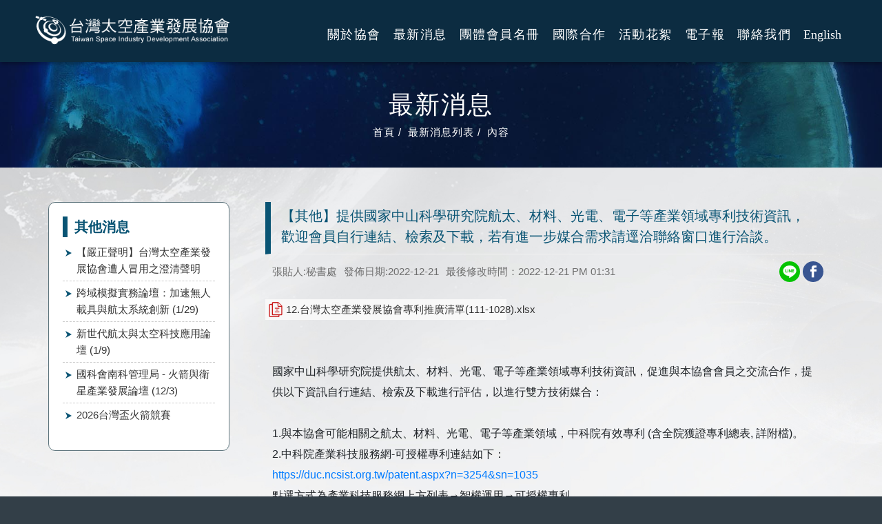

--- FILE ---
content_type: text/html; charset=UTF-8
request_url: http://tsida.tw/news_detail_103.html
body_size: 3559
content:
<!DOCTYPE html>
<html lang="zh">
<head>
<meta charset="utf-8">
<meta name="viewport" content="width=device-width, initial-scale=1.0">
<title>台灣太空產業發展協會</title>
<link rel="shortcut icon" type="image/x-icon" href="images/favicon.ico">

<link href="css/style.css?1769122578" rel='stylesheet' type='text/css' />
<link href="css/bootstrap.min.css" rel='stylesheet' type='text/css' />

</head>

<body>
<div class="wrapper">
  <!-- HEADER -->
  <header>
    <nav>
      <a href="index.html" class="logo"><img src="images/logo.png" style="
    height: 45px;
    margin-right: 10px;
    display: block;
"></a>
      <span id="nav-btn"><b></b><b></b><b></b></span>
   <ul class="menubox" style="
    font-size: 18px;
    font-weight: 500;
    margin-top: 30px;
">
        
	<!--     <div class="languages">
        <select><option value="" selected="selected">請選取語言</option>
          <option value="http://www.tsida.tw/en/" >英文</option>
           <option value="http://www.tsida.tw/" >繁體</option>
        </select>
        </div>-->
        
<li style="padding: 0px 8px;letter-spacing: 1.5px;"><a href="introduction.html">關於協會</a></li>
<li style="padding: 0px 8px;letter-spacing: 1.5px;"><a href="news.html">最新消息</a></li>
      <!--  <li><a href="workplan.html">工作計畫</a></li>
        <li><a href="record.html">理監事及會議紀錄</a></li>-->
<li style="padding: 0px 8px;letter-spacing: 1.5px;"><a href="introduction_roster.html?type=list">團體會員名冊</a></li>
<li style="padding: 0px 8px;letter-spacing: 1.5px;"><a href="global_cooperation.html?type=list">國際合作</a></li>
<li style="padding: 0px 8px;letter-spacing: 1.5px;"><a href="album.html">活動花絮</a></li>
<li style="padding: 0px 8px;letter-spacing: 1.5px;"><a href="newsletter.html">電子報</a></li>
<li style="padding: 0px 8px;letter-spacing: 1.5px;"><a href="contact_us.html">聯絡我們</a></li>
<li style="padding: 0px 8px;"><a href="http://www.tsida.tw/en/">English</a></li>
	    <div class="clean"></div>
	  </ul>
    </nav>
  </header>  <!-- HEADER -->
  
  <!-- 標題 -->
  <div class="breadcrumb-area bg-titlebg3" style="
    background-image: url(../images/titlebg_news_1920x315-2.jpg);">
    <div class="container">
      <div class="cr-breadcrumb">
        <h2>最新消息</h2>
        <ul>
          <li><a href="index.html">首頁</a></li>
          <li><a href="news.html">最新消息列表</a></li>
           <li>內容</li>
        </ul>
      </div>
    </div>
  </div>
  <!-- 標題 -->
  
  <!-- 最新消息 -->
  <div class="main">
	<div class="container">
      <div class="row2">
        <div class="news-box">
          <div class="news-detail">
            <div class="nl-title">【其他】提供國家中山科學研究院航太、材料、光電、電子等產業領域專利技術資訊，歡迎會員自行連結、檢索及下載，若有進一步媒合需求請逕洽聯絡窗口進行洽談。</div>
            <div class="sharebox">
              <div class="news-date">張貼人:秘書處</div>
              <div class="news-date">發佈日期:2022-12-21</div>
               <div class="news-date"> 最後修改時間：2022-12-21 PM 01:31 </div>
                 <a class="Lineshare" href="javascript: void(window.open('https://lineit.line.me/share/ui?url=' .concat(encodeURIComponent(location.href)) ));" title="分享給 LINE 好友"></a>

              <a class="Fbshare" href="javascript:desc='';via='';if(document.referrer)via=document.referrer;if(typeof(_ref)!='undefined')via=_ref;if(window.getSelection)desc=window.getSelection();if(document.getSelection)desc=document.getSelection();if(document.selection)desc=document.selection.createRange().text;void(open('http://www.facebook.com/share.php?u='+encodeURIComponent(location.href)));" title="Facebook"></a>
              
            
             
            
                                <div class="filebox" >
                                                <a href="/download/index?a=news&id=24"   class="f-type1" style="
    background-color: #f8f8f8;
    display: flex;
    width: 350px;
    border-radius: 0;
    ">12.台灣太空產業發展協會專利推廣清單(111-1028).xlsx</a>
                                        </div>
                                
              </div>
              
            <div class="detail-box pt-5">

<p><span style="font-size:16px;">國家中山科學研究院提供航太、材料、光電、電子等產業領域專利技術資訊，促進與本協會會員之交流合作，提供以下資訊自行連結、檢索及下載進行評估，以進行雙方技術媒合：<br />
&nbsp;<br />
1.與本協會可能相關之航太、材料、光電、電子等產業領域，中科院有效專利 (含全院獲證專利總表, 詳附檔)。<br />
2.中科院產業科技服務網-可授權專利連結如下：<br />
<a href="https://duc.ncsist.org.tw/patent.aspx?n=3254&amp;sn=1035">https://duc.ncsist.org.tw/patent.aspx?n=3254&amp;sn=1035</a><br />
點選方式為產業科技服務網上方列表&rarr;智權運用&rarr;可授權專利</span></p>

<p><span style="font-size:16px;">若有需求請逕洽聯絡窗口安排媒合洽談：<br />
&nbsp;<br />
中科院/軍通中心<br />
聯絡窗口：產合組/黃昌霖 &nbsp;先生<br />
聯絡電話：03-4712201 ext 329614 / 0912-881105<br />
Email：<a href="/cdn-cgi/l/email-protection" class="__cf_email__" data-cfemail="c3a0afab83ada0b0aab0b7edacb1a4edb7b4">[email&#160;protected]</a></span><br />
&nbsp;</p>
		             </div>
             
             
             
             
             
             
             
             
             
             
             
             
             
             
             
             
             
             
             

          </div>
            <div class="page">
              <a href="javascript:history.back()" class="previous">回上一頁</a>
            </div>
          </div>
        </div>
        <div class="other-news">
          
          <ul>
            <span>其他消息</span>
                                <li><a href="news_detail_315.html">【嚴正聲明】台灣太空產業發展協會遭人冒用之澄清聲明</a></li>
                                    <li><a href="news_detail_314.html">跨域模擬實務論壇：加速無人載具與航太系統創新 (1/29)</a></li>
                                    <li><a href="news_detail_313.html">新世代航太與太空科技應用論壇 (1/9)</a></li>
                                    <li><a href="news_detail_312.html">國科會南科管理局 - 火箭與衛星產業發展論壇 (12/3)</a></li>
                                    <li><a href="news_detail_311.html">2026台灣盃火箭競賽</a></li>
                  
           
          </ul>
        </div>
        <div class="clean"></div>
      </div>

    </div>
  </div>
  <!-- 公司介紹 -->

<!-- Footer Area -->
  <footer>
    © 2024 台灣太空產業發展協會  All Rights Reserved.
   <a href="contact_us.html" style="color:#7ad3ff;">聯絡我們</a></span>
    <div class="company-info">
      <span><i class="add"></i>地址：30078 新竹市科學園區展業一路9號8樓</span>
    <!-- <span><i class="tel"></i>電話：(03)578-4208#7961</span>-->
 <span> 聯絡人：劉小姐  </span>
     <span><i class="mail"></i>E-MAIL：<a href="/cdn-cgi/l/email-protection#bad9d5d4cedbd9cefacec9d3dedb94cecd"><span class="__cf_email__" data-cfemail="284b47465c494b5c685c5b414c49065c5f">[email&#160;protected]</span></a></span>
     
    </div>
  </footer></div>

<script data-cfasync="false" src="/cdn-cgi/scripts/5c5dd728/cloudflare-static/email-decode.min.js"></script><script src="js/jquery-1.11.1.min.js"></script>
<script>
$(function(){
	$("nav>#nav-btn").click(function() {
		$("nav>ul").slideToggle();
		return false;
	});
})
</script>
<script defer src="https://static.cloudflareinsights.com/beacon.min.js/vcd15cbe7772f49c399c6a5babf22c1241717689176015" integrity="sha512-ZpsOmlRQV6y907TI0dKBHq9Md29nnaEIPlkf84rnaERnq6zvWvPUqr2ft8M1aS28oN72PdrCzSjY4U6VaAw1EQ==" data-cf-beacon='{"version":"2024.11.0","token":"c59f33dd81434b6ba48d421c4ec4a971","r":1,"server_timing":{"name":{"cfCacheStatus":true,"cfEdge":true,"cfExtPri":true,"cfL4":true,"cfOrigin":true,"cfSpeedBrain":true},"location_startswith":null}}' crossorigin="anonymous"></script>
</body>
</html>

--- FILE ---
content_type: text/css
request_url: http://tsida.tw/css/style.css?1769122578
body_size: 6814
content:
html, body{
	font-family: "微軟正黑體", Arial;
	margin: 0px;
	padding: 0px;
	height: 100%;
	width: 100%;
	font-size: 15px;
}
body.noScroll {
	overflow: hidden;
}
ul {
	margin: 0px;
	padding: 0px;
	list-style-type: none;
}
h2 span {
	display: block;
	background-color: #20bec9;
	height: 2px;
	width: 200px;
	margin-right: auto;
	margin-left: auto;
	margin-top: 10px;
}
.clean { clear: both; line-height: 0;font-size: 0; margin:0; padding:0;}

/*************************
*
*   header & MENU
*
*************************/
/*webkit瀏覽器專用*/
header nav .languages ::-webkit-input-placeholder { color:#a1d2a7; }
/*Firefox 4-18瀏覽器專用*/
header nav .languages input::-moz-placeholder { color:#a1d2a7; }
/*Firefox 19+瀏覽器專用*/
header nav .languages input::-moz-placeholder{color:#a1d2a7;}
/*IE10瀏覽器專用*/
header nav .languages:-ms-input-placeholder{color:#a1d2a7;}
@media (min-width: 971px) {
header {
	background-color: #0c2c41;
	border: none;
	height: 90px;
	box-shadow: 1px 3px 5px rgba(0,0,0,.3);
	position: fixed;
	line-height: 50px;
	z-index: 9999;
	width: 100%;
	left: 0px;
	top: 0px;
}
header nav {
	margin-right: auto;
	margin-left: auto;
	position: relative;
	max-width: 1200px;
	height: 90px;
	display: block;
}
header nav .logo {
	display: inline-block;
	position: absolute;
	left: 10px;
	top: 22px;
}
header nav .logo img {
	height: 45px;
	margin-right: 10px;
	display: block;
}
header nav .languages {
	position: absolute;
	top: 8px;
	right: 18px;
	font-size: 13px;
	margin: 0px;
	padding: 0px;
	line-height: 30px;
	display: block;
}
header nav .languages select {
	box-sizing: border-box;
	padding-right: 5px;
	padding-left: 5px;
	color: ;
	background-color: #fff;
	border: 1px solid ;
	line-height: 30px;
	height: 28px;
	vertical-align: middle;
}
header nav .languages form {
	display: inline-block;
}
header nav .languages input[type="text"] {
	line-height: 30px;
	height: 28px;
	background-color: #fff;
	border: 1px solid #20bec9;
	display: inline-block;
	padding-right: 30px;
	padding-left: 5px;
	vertical-align: middle;
}
header nav .languages input[type="submit"] {
	height: 24px;
	width: 24px;
	background-color: #fff;
	display: inline-block;
	background-image: url(../images/search.png);
	background-repeat: no-repeat;
	background-position: center center;
	margin-left: -32px;
	text-indent: -9999px;
	border: none;
	vertical-align: middle;
	outline: none;
}

header nav > .menubox {
	display: inline-block !important;
	float: right;
	line-height: 40px;
	margin-right: 10px;
	font-size: 16px;
	margin-bottom: 0px;
	font-family: "微軟正黑體", "Arial Black";
	font-weight: bold;
	margin-top: 45px;
}
header nav > ul  > li {
	display: inline-block;
	margin-right: 1px;
	margin-left: 1px;
	position: relative;
	transition: all 0.2s ease-in;
	padding-right: 80px;
	padding-left: 8px;
	height: 40px;
	float: left;
}
header nav > ul > li > a {
	display: inline-block;
	color: #fff;
	line-height: 40px;
	transition: all 0.2s ease-in;
	float: left;
	text-decoration: none;
	
}
header nav > ul > li > a:hover {
	transition: all 0.2s ease-in;
	color: #2c96c4;
	text-decoration: none;
}
#nav-btn{
	display: none;
}
}
@media (max-width: 970px) {
header {
	background-color: #0c2c41;
	border: none;
	height: 60px;
	box-shadow: 1px 3px 5px rgba(0,0,0,.3);
	position: fixed;
	line-height: 50px;
	z-index: 9999;
	width: 100%;
	left: 0px;
	top: 0px;
}
header nav {
	margin-right: auto;
	margin-left: auto;
	position: relative;
	max-width: 1200px;
	height: 60px;
	display: block;
}
header nav .logo {
	display: block;
	position: absolute;
	left: 10px;
	top: 10px;
	font-size: 18px;
	color: #333;
	text-decoration: none;
	font-weight: 400;
}
header nav .logo img {
	display: block;
	height: 50px;
	margin-right: 5px;
}
header nav .languages {
	display: block;
	text-align: center;
	position: absolute;
	left: 0px;
	width: 100%;
	top: 290px;
	padding-right: 10px;
	padding-left: 10px;
}
header nav .languages select {
	line-height: 36px;
	height: 34px;
	margin-top: 3px;
	width: 100%;
	box-sizing: border-box;
	padding-right: 10px;
	padding-left: 10px;
	color: #FFF;
	border-top-style: none;
	border-right-style: none;
	border-bottom-style: solid;
	border-left-style: none;
	background-color: rgba(255,255,255,.2);
	border-bottom-width: 1px;
	border-bottom-color: #FFF;
}
header nav .languages form {
	display: block;
	position: relative;
	height: 36px;
	margin-top: 5px;
}
header nav .languages input[type="text"] {
	line-height: 36px;
	width: 100%;
	height: 34px;
	background-color: #fff;
	border: 1px solid #20bec9;
	display: inline-block;
	padding-right: 30px;
	padding-left: 12px;
	vertical-align: middle;
	left: 0px;
	top: 0px;
	position: absolute;
}

header nav .languages input[type="submit"] {
	height: 26px;
	width: 26px;
	background-color: #fff;
	display: inline-block;
	background-image: url(../images/search.png);
	background-repeat: no-repeat;
	background-position: center center;
	margin-left: -36px;
	text-indent: -9999px;
	border: none;
	vertical-align: middle;
	outline: none;
	position: absolute;
	top: 4px;
	right: 5px;
}
header nav > .menubox {
	line-height: 50px;
    margin-right: 20px;
    font-size: 16px;
    position: absolute;
    left: 0px;
    top: 60px;
    width: 100%;
    padding-right: 10px;
    padding-left: 10px;
    box-sizing: border-box;
    padding-bottom: 35px;
}
header nav > ul  > li {
	border-bottom: solid 1px rgba(255,255,255,.3);
	position: relative;
	text-align: center;
	line-height: 2.5em;
}
header nav > ul > li > a {
	display: block;
	color: #fff;
	line-height: 45px;
	transition: all 0.2s ease-in;
	text-decoration: none;
}
header nav > ul > li > a:hover {
	transition: all 0.2s ease-in;
	color: #FF6;
	text-decoration: none;
}
header nav > ul {
	display: none;
	background-color: rgb(9, 84, 116);
}
header nav #nav-btn {
	background-color: #FFF;
	display: block;
	height: 34px;
	width: 36px;
	position: absolute;
	top: 13px;
	right: 15px;
	border-radius: 3px;
	border: 1px solid #095474;
	padding-top: 3px;
	padding-right: 5px;
	padding-bottom: 3px;
	padding-left: 5px;
}
header nav #nav-btn b {
	background-color: #095474;
	display: block;
	height: 2px;
	width: 100%;
	margin-top: 5px;
	margin-bottom: 5px;
}
}
/*************************
*
*   頁碼
*
*************************/
@media only screen and (min-width: 768px) {
.page {
	position: relative;
	text-align: center;
	margin-top: 30px;
	line-height: 28px;
	font-size: 0px;
}
.page a {
	font-size: 15px;
	display: inline-block;
	color: #8aa1ac;
	height: 30px !important;
	width: 30px !important;
	border: 1px solid #8aa1ac;
	margin-right: 2px;
	margin-left: 2px;
}
.page a.selected {
    background-color: #095474;
    color: #FFF;
    text-decoration: none;
}
.page a.selected:hover {
    background-color: #095474;
    color: #FFF;
    text-decoration: none;
}
.page a.previous,.page a.next {
	display: inline-table;
    color: #14517a;
    height: 30px;
    border: 1px solid #567b94;
    padding-right: 10px;
    padding-left: 10px;
    white-space: nowrap;
    width: auto;
}
.page a:hover,.page a.previous:hover,.page a.next:hover {
	color: #2b5b7a;
    background-color: #dce6f0;
    text-decoration: none;
}
}
@media only screen and (max-width: 767px) {
.page {
	position: relative;
	text-align: center;
	margin-top: 20px;
	line-height: 22px;
	font-size: 0px;
	padding-right: 0px;
	padding-left: 0px;
}
.page a {
	font-size: 12px;
	display: inline-block;
	color: #8aa1ac;
	height: 24px;
	width: 24px;
	border: 1px solid #8aa1ac;
	margin-right: 2px;
	margin-left: 2px;
}
.page a.selected {
    background-color: #095474;
    color: #FFF;
    text-decoration: none;
}
.page a.selected:hover {
    background-color: #095474;
    color: #FFF;
    text-decoration: none;
}
.page a.previous,.page a.next {
	display: inline-block;
	color: #8aa1ac;
	height: 24px;
	border: 1px solid #8aa1ac;
	padding-right: 5px;
	padding-left: 5px;
	white-space: nowrap;
	width: auto;
}
.page a:hover,.page a.previous:hover,.page a.next:hover {
	color: #3b7243;
	background-color: #c9f2cf;
	text-decoration: none;
}
}
/*************************
*
*   分享
*
*************************/
.sharebox {
	text-align: right;
	line-height: 30px;
	margin-top: 10px;
}
.sharebox .news-date {
	display: inline-block;
    float: left;
    color: #6f6f6f;
    padding-left: 10px;
    padding-bottom: 10px;
}
.sharebox a {
	display: inline-block;
	height: 30px;
	width: 30px;
	background-color: #333;
	border-radius: 50%;
}
.sharebox .Lineshare {
	background-image: url(../images/Lineshare.png);
	background-repeat: no-repeat;
	background-position: center center;
	background-size: cover;
	background-color: #04c401;
}
.sharebox .Fbshare {
	background-image: url(../images/Fbshare.png);
	background-repeat: no-repeat;
	background-position: center center;
	background-size: cover;
	background-color: #385591;
}
.sharebox .Twittershare {
	background-image: url(../images/Twittershare.png);
	background-repeat: no-repeat;
	background-position: center center;
	background-size: cover;
	background-color: #41abe1;
}
/*************************
*
*   框架
*
*************************/
.wrapper {
	position: relative;
	background-color: #FFF;
}
@media only screen and (min-width: 768px) {
.main {
	padding-top: 50px;
	padding-bottom: 50px;
	background-color: #f8f8f8;  
	background-image: url(../images/BG09.jpg);
    background-repeat: no-repeat;
    background-size: cover;
    /* background-position: bottom; */
	
}
}
@media only screen and (max-width: 767px) {
.main {
	padding-top: 20px;
	padding-bottom: 20px;
	background-color: #f8f8f8;
}
}




/*************************
*
*   首頁關於我們
*
*************************/
@media only screen and (min-width: 768px) {
.index-about {
	line-height: 30px;
	background-color: #001327;
	padding-top: 40px;
	padding-right: 0;
	padding-bottom: 20px;
	padding-left: 0;
}
.index-about .about-title {
    margin-bottom: 30px;
}
}
@media only screen and (max-width: 767px) {
.index-about {
	line-height: 30px;
	background-color: #001327;
	padding-top: 40px;
	padding-right: 0;
	padding-bottom: 20px;
	padding-left: 0;
}
.index-about .about-title {
    margin-bottom: 10px;
}
}
.index-about .about-title h2 {
	margin-top: -8px;
	margin-bottom: 35px;
	letter-spacing: 2px;
	text-align: center;
	color: #ffffff;
}
.index-about .index-about-list > div {
	padding: 15px;
}
.index-about .index-about-list .index-about-box {
	box-sizing: border-box;
	background-color: #FFF;
	min-height: 150px;
	height: 100%;
	border: 1px solid #095474;
	border-radius: 10px;
	padding-top: 10px;
	padding-right: 20px;
	padding-bottom: 20px;
	padding-left: 20px;
}
.index-about .index-about-list .index-about-box span {
	border-bottom-width: 1px;
	border-bottom-style: solid;
	border-bottom-color: #095474;
	display: block;
	margin-bottom: 10px;
	padding-left: 5px;
	padding-bottom: 3px;
	font-family: Arial, Helvetica, sans-serif;
	font-weight: bold;
	color: #095474;
}
.index-about .index-about-list .index-about-box span a {
	color: #FFF;
	background-color: #095474;
	float: right;
	padding-right: 10px;
	padding-left: 10px;
	border-radius: 30px;
	line-height: 24px;
	margin-top: 3px;
	font-size: 13px;
}







/*************************
*
*   首頁最新消息
*
*************************/
@media only screen and (min-width: 768px) {
.index-news {
	line-height: 30px;
	background-color: #001327;
		background-image: url(../images/contact-bg.png);
	background-repeat:no-repeat;
	   background-size:contain;
	   background-position: bottom;
	padding-top: 10px;
	padding-right: 0;
	/*padding-bottom: 20px;*/
	padding-left: 0;
}
.index-news .news-title {
    margin-bottom: 30px;
}
}
@media only screen and (max-width: 767px) {
.index-news {
	line-height: 30px;
	background-color: #001327;
	background-image: url(../images/contact-bg.png);
	background-repeat:no-repeat;
	   background-size:contain;
	   background-position: bottom;
	padding-top: 40px;
	padding-right: 0;
	padding-bottom: 20px;
	padding-left: 0;
}
.index-news .news-title {
    margin-bottom: 10px;
}
}
.index-news .news-title h2 {
	margin-top: -8px;
	margin-bottom: 10px;
	letter-spacing: 2px;
	text-align: center;
	color: #ffffff;
}
.index-news .index-news-list > div {
	padding: 15px;
}
.index-news .index-news-list .index-news-box {
	box-sizing: border-box;
    /* background-color: #fff; */
    /* min-height: 150px; */
    height: 100%;
    /* border: 1px solid #095474; */
    border-radius: 10px;
    /* padding-top: 0px; */
    padding-right: 20px;
    /* padding-bottom: 20px; */
    color: white;
    /* padding-left: 20px; */
    font-size: 16px;
}
.index-news .index-news-list .index-news-box span {
	border-bottom-width: 1px;
    border-bottom-style: solid;
    border-bottom-color: #8ad3f1;
    display: block;
    margin-bottom: 10px;
    padding-left: 5px;
    font-size: 16px;
    padding-bottom: 3px;
    font-family: Arial, Helvetica, sans-serif;
    /* font-weight: bold; */
    color: #77f0f9;
}
.index-news .index-news-list .index-news-box span a {
	color: #FFF;
	background-color: #095474;
	float: right;
	padding-right: 10px;
	padding-left: 10px;
	border-radius: 30px;
	line-height: 24px;
	margin-top: 3px;
	font-size: 13px;
}
/*************************
*
*   首頁與我聯絡
*
*************************/
@media(min-width:768px){
.index-contactbg {
	background-image: url(../images/contact-bg.png);
	background-repeat: no-repeat;
	background-position: center top;
	background-size: cover;
	display: block;
	height: 230px;
	background-color: #f8f8f8;
	margin-top: -100px;
}
.index-contact {
	background:#e2e4e7;
	padding-top: 0px;
	padding-right: 0;
	padding-bottom: 50px;
	padding-left: 0;
}
.index-contact-grids {
	max-width: 800px;
	margin-top: 4em;
	margin-right: auto;
	margin-bottom: 1em;
	margin-left: auto;
}
.index-contact-box {
	text-align: center;
	display: block;
}
.index-contact-box input[type="submit"] {
	background:#095474;
	border:none;
	outline:none;
	padding:0.8em 3em;
	display:inline-block;
	color:#FFF;
	text-transform:uppercase;	
	margin-top:2em;
	transition:0.5s all;
	-webkit-transition:0.5s all;
	-moz-transition:0.5s all;
	-o-transition:0.5s all;
	-ms-transition:0.5s all;
	font-weight:700;
	cursor:pointer;
}
.index-contact-box input[type="submit"]:hover {
	background:#58c868;
}
.index-text-box {
	width:48%;
	float:left;
	margin-right:3%;
	margin-bottom:1.5em;
}
}
@media(max-width:767px){
.index-contactbg {
	background-image: url(../images/contact-bg.png);
	background-repeat: no-repeat;
	background-position: center top;
	background-size: cover;
	display: block;
	height: 100px;
	background-color: #f8f8f8;
}
.index-contact{
	background:#e2e4e7;
	padding-top: 0px;
	padding-right: 0;
	padding-bottom: 50px;
	padding-left: 0;
}
.index-contact-grids{
	margin-top: 2em;
	margin-right: auto;
	margin-bottom: 1em;
	margin-left: auto;
	width: 90%;
}
.index-contact-box {
	padding: 0px;
	text-align: center;
}
.index-contact-box input[type="submit"] {
	background:#095474;
	border:none;
	outline:none;
	padding:0.8em 3em;
	display:inline-block;
	color:#FFF;
	text-transform:uppercase;	
	margin-top:2em;
	transition:0.5s all;
	-webkit-transition:0.5s all;
	-moz-transition:0.5s all;
	-o-transition:0.5s all;
	-ms-transition:0.5s all;
	font-weight:700;
	cursor:pointer;
}
.index-contact-box input[type="submit"]:hover {
	background:#58c868;
}
.index-text-box {
	width:100%;
	margin-bottom:1.5em;
}
}
.index-contact div.head-section h2{
	color:#333f48;
}
.index-text-box input[type="text"],.index-subject-box textarea{
	width: 100%;
	padding: 0.5em;
	outline: none;
	font-size: 0.875em;
	transition: 0.5s ease;
	-webkit-transition: 0.5s ease;
	-moz-transition: 0.5s ease;
	-o-transition: 0.5s ease;
	-ms-transition: 0.5s ease;
	color: #94989B;
	font-size: 1em;
	background-color: #FFFFFF;
	border-bottom-width: 2px;
	border-top-style: none;
	border-right-style: none;
	border-bottom-style: solid;
	border-left-style: none;
	border-bottom-color: #999999;
}
.index-text-box input[type="text"]:hover,.index-subject-box textarea:hover,.index-text-box input[type="text"]:focus,.index-subject-box textarea:focus{
	border-color:#095474;
}
.index-subject-box textarea{
	resize:none;
	min-height:120px;
}
.index-text-box:nth-child(2),.index-text-box:nth-child(4){
	margin-right:0;
}
.index-contact-right input[type="submit"]:hover{
	background:#095474;
}
/*************************
*
*   內頁廣告
*
*************************/
@media only screen and (min-width: 768px) {
.ad-pic {
}
.ad-pic .for-pc {
	display: block;
}
.ad-pic .for-mobile {
	display: none;
}
}
@media only screen and (max-width: 767px) {
.ad-pic {
	margin-bottom: 10px;
}
.ad-pic .for-pc {
	display: none;
}
.ad-pic .for-mobile {
	display: block;
}
}
.ad-pic img {
	display: block;
	width: 100%;
}
/*************************
*
*   公司介紹
*
*************************/
@media only screen and (min-width: 768px) {
.about-text {
	padding: 20px;
	height: 100%;
}
.about-text span {
	display: block;
	margin-bottom: 10px;
	color: #095474;
	font-size: 22px;
	font-weight: 300;
}
.about-text p {
	margin-bottom: 20px;
	color: white;
}
}
@media only screen and (max-width: 767px) {
.about-text {
	height: 100%;
	padding: 10px;
	font-size: 15px;
}
.about-text span {
	display: block;
	margin-bottom: 10px;
	color: #095474;
	font-size: 18px;
	font-weight: 300;
}
.about-text p {
	margin-bottom: 20px;
	color: white;
}
}
/*************************
*
*   內頁最新消息
*
*************************/
@media only screen and (min-width: 768px) {
.news-list {
	height: 100%;
	padding-top: 10px;
	padding-right: 30px;
	padding-bottom: 20px;
	padding-left: 30px;
}
}
@media only screen and (max-width: 767px) {
.news-list {
	background-color: #FFF;
	height: 100%;
	padding-top: 10px;
	padding-right: 10px;
	padding-bottom: 10px;
	padding-left: 10px;
}
}
.nl-title {
	border-bottom-width: 1px;
	border-bottom-style: solid;
	border-bottom-color: #f1f1f1;
	display: block;
	font-size: 20px;
	line-height: 30px;
	color: #095474;
	padding-bottom: 10px;
	padding-right: 10px;
	padding-left: 15px;
	border-left-width: 8px;
	border-left-style: solid;
	border-left-color: #095474;
	font-weight: 500;
	margin-bottom: 5px;
	padding-top: 5px;
}
.news-list ul {
}
.news-list ul li {
	line-height: 24px;
	border-bottom-width: 1px;
	border-bottom-style: dashed;
	border-bottom-color: #708491;
	padding: 8px;
	word-break: break-all;
}
.news-list ul li:hover {
	background-color: #ffffff99;
}
.news-list ul li a {
	color: #333;
	text-decoration: none;
	display: block;
	font-size: 15px;
}
.news-list ul li a span {
	margin-right: 15px;
	font-family: Arial, Helvetica, sans-serif;
    font-weight: bold;
    color: #095474;
}

.row2 {
	display: -ms-flexbox;
	display: block;
	-ms-flex-wrap: wrap;
	flex-wrap: wrap;
	margin-right: -15px;
	margin-left: -15px;
}
@media only screen and (min-width: 768px) {
.news-box {
	width: 75%;
	float: right;
	padding-right: 15px;
	padding-left: 15px;
}
.news-box .news-detail {
	height: 100%;
	padding-top: 0px;
	padding-right: 30px;
	padding-bottom: 20px;
	padding-left: 30px;
	line-height: 30px;
}
	.news-detail .filebox {
		display: block;
		margin-top: 15px;
		margin-bottom: 15px;
	}
	.news-detail .filebox span {
		display: block;
		font-size: 18px;
		font-weight: bold;
		margin-bottom: 10px;
		border-bottom-width: 1px;
		border-bottom-style: solid;
		border-bottom-color: #ececec;
	}
	.news-detail .filebox a {
		background-repeat: no-repeat;
		background-position: 0px center;
		background-size: auto 100%;
		padding-left: 30px;
		padding-right: 10px;
		color: #333333;
		text-decoration: none;
		white-space: nowrap;
		margin-top: 10px;
		display: inline-block;
		line-height: 30px;
	}
	.news-detail .filebox .f-type1 {
		background-image: url(../images/file1.png);
	}
	.news-detail .filebox .f-type2 {
		background-image: url(../images/file2.png);
	}
	.news-detail .filebox .f-type3 {
		background-image: url(../images/file3.png);
	}
.other-news {
	width: 25%;
	/*float: right;*/
	padding-right: 15px;
	padding-left: 15px;
}
.other-news ul {
	background-color: #FFF;
    padding: 20px;
    border: 1px solid #5e757d;
    border-radius: 10px;
}
.other-news ul span {
	display: block;
	font-size: 20px;
	line-height: 30px;
	color: #095474;
	margin-bottom: 5px;
	font-weight: bold;
	padding-right: 10px;
	padding-left: 10px;
	border-left-width: 7px;
	border-left-style: solid;
	border-left-color: #095474;
}
.other-news ul li {
	line-height: 24px;
	border-bottom-width: 1px;
	border-bottom-style: dashed;
	border-bottom-color: #CCC;
	background-image: url(../images/arrow.png);
	background-repeat: no-repeat;
	background-position: 3px 13px;
	padding-top: 5px;
	padding-right: 5px;
	padding-bottom: 5px;
	padding-left: 20px;
	min-height: 48px;
}
}
@media only screen and (max-width: 767px) {
.news-box {
	width: 100%;
	padding-right: 15px;
	padding-left: 15px;
	display: block;
}
.news-box .news-detail {
	height: 100%;
	padding-right: 0px;
	padding-bottom: 20px;
	padding-left: 0px;
	line-height: 24px;
	font-size: 15px;
}
.other-news {
	padding-right: 15px;
	padding-left: 15px;
	display: block;
}
.other-news ul {
	background-color: #FFF;
	padding: 10px;
	border: 1px solid #095474;
	border-radius: 10px;
}
.other-news ul span {
	display: block;
	font-size: 20px;
	line-height: 30px;
	color: #095474;
	margin-bottom: 5px;
	font-weight: bold;
	padding-right: 10px;
	padding-left: 10px;
	border-left-width: 7px;
	border-left-style: solid;
	border-left-color: #095474;
}
.other-news ul li {
	line-height: 24px;
	border-bottom-width: 1px;
	border-bottom-style: dashed;
	border-bottom-color: #CCC;
	background-image: url(../images/arrow.png);
	background-repeat: no-repeat;
	background-position: 3px 13px;
	padding-top: 5px;
	padding-right: 5px;
	padding-bottom: 5px;
	padding-left: 20px;
	font-size: 15px;
}
}
.news-box .news-detail img {
	display: block;
	max-width: 100%;
	margin-bottom: 20px;
}
.other-news ul li:nth-last-child(1) {
	border-bottom: none;
}
.other-news ul li a {
	color: #333;
	text-decoration: none;
	display: block;
}
.other-news ul li a:hover {
	color: #095474;
}
.news-detail .detail-box {
	line-height: 30px;
	padding: 10px;
}

/*************************
*
*   理監事及會議紀錄
*
*************************/
@media only screen and (min-width: 768px) {
.record-list {
	height: 100%;
	padding-top: 10px;
	padding-right: 30px;
	padding-bottom: 20px;
	padding-left: 30px;
}
}
@media only screen and (max-width: 767px) {
.record-list {
	background-color: #FFF;
	height: 100%;
	padding-top: 10px;
	padding-right: 10px;
	padding-bottom: 10px;
	padding-left: 10px;
}
}
.nl-title {
	border-bottom-width: 1px;
	border-bottom-style: solid;
	border-bottom-color: #f1f1f1;
	display: block;
	font-size: 20px;
	line-height: 30px;
	color: #095474;
	padding-bottom: 10px;
	padding-right: 10px;
	padding-left: 15px;
	border-left-width: 8px;
	border-left-style: solid;
	border-left-color: #095474;
	font-weight: 500;
	margin-bottom: 5px;
	padding-top: 5px;
}
.record-list ul {
}
.record-list ul li {
	line-height: 24px;
	border-bottom-width: 1px;
	border-bottom-style: dashed;
	border-bottom-color: #CCC;
	padding: 8px;
	word-break: break-all;
}
.record-list ul li:hover {
	background-color: #eff7f0;
}
.record-list ul li a {
	color: #333;
	text-decoration: none;
	display: block;
	font-size: 15px;
}
.record-list ul li a span {
	margin-right: 15px;
	font-family: Arial, Helvetica, sans-serif;
    font-weight: bold;
    color: #095474;
}

.row2 {
	display: -ms-flexbox;
	display: block;
	-ms-flex-wrap: wrap;
	flex-wrap: wrap;
	margin-right: -15px;
	margin-left: -15px;
}
@media only screen and (min-width: 768px) {
.record-box {
	width: 100%;
	float: right;
	padding-right: 15px;
	padding-left: 15px;
}
.record-box .record-detail {
	height: 100%;
	padding-top: 0px;
	padding-right: 30px;
	padding-bottom: 20px;
	padding-left: 30px;
	line-height: 30px;
}
.other-record {
	width: 25%;
	float: right;
	padding-right: 15px;
	padding-left: 15px;
}
.other-record ul {
	background-color: #FFF;
    padding: 20px;
    border: 1px solid #5e757d;
    border-radius: 10px;
}
.other-record ul span {
	display: block;
	font-size: 20px;
	line-height: 30px;
	color: #095474;
	margin-bottom: 5px;
	font-weight: bold;
	padding-right: 10px;
	padding-left: 10px;
	border-left-width: 7px;
	border-left-style: solid;
	border-left-color: #095474;
}
.other-record ul li {
	line-height: 24px;
	border-bottom-width: 1px;
	border-bottom-style: dashed;
	border-bottom-color: #CCC;
	background-image: url(../images/arrow.png);
	background-repeat: no-repeat;
	background-position: 3px 13px;
	padding-top: 5px;
	padding-right: 5px;
	padding-bottom: 5px;
	padding-left: 20px;
	min-height: 48px;
}
}
@media only screen and (max-width: 767px) {
.record-box {
	width: 100%;
	padding-right: 15px;
	padding-left: 15px;
	display: block;
}
.record-box .record-detail {
	height: 100%;
	padding-right: 0px;
	padding-bottom: 20px;
	padding-left: 0px;
	line-height: 24px;
	font-size: 15px;
}
.other-record {
	padding-right: 15px;
	padding-left: 15px;
	display: block;
}
.other-record ul {
	background-color: #FFF;
	padding: 10px;
	border: 1px solid #095474;
	border-radius: 10px;
}
.other-record ul span {
	display: block;
	font-size: 20px;
	line-height: 30px;
	color: #095474;
	margin-bottom: 5px;
	font-weight: bold;
	padding-right: 10px;
	padding-left: 10px;
	border-left-width: 7px;
	border-left-style: solid;
	border-left-color: #095474;
}
.other-record ul li {
	line-height: 24px;
	border-bottom-width: 1px;
	border-bottom-style: dashed;
	border-bottom-color: #CCC;
	background-image: url(../images/arrow.png);
	background-repeat: no-repeat;
	background-position: 3px 13px;
	padding-top: 5px;
	padding-right: 5px;
	padding-bottom: 5px;
	padding-left: 20px;
	font-size: 15px;
}
}
.record-box .record-detail img {
	display: block;
	max-width: 100%;
	margin-bottom: 20px;
}
.other-record ul li:nth-last-child(1) {
	border-bottom: none;
}
.other-record ul li a {
	color: #333;
	text-decoration: none;
	display: block;
}
.other-record ul li a:hover {
	color: #095474;
}
.record-detail .detail-box {
	line-height: 30px;
	padding: 10px;
}
/*************************
*
*   產品展示
*
*************************/
@media only screen and (min-width: 768px) {
.category {
}
.category span {
	display: block;
    font-size: 20px;
    line-height: 30px;
    color: #095474;
    margin-bottom: 5px;
    font-weight: bold;
    padding-right: 10px;
    padding-left: 10px;
    border-left-width: 7px;
    border-left-style: solid;
    border-left-color: #095474;
}
.category .categorybtn {
	display: none;
}
.category ul {
	padding-top: 10px;
	padding-right: 5px;
	padding-left: 5px;
	border-top-width: 1px;
	border-top-style: solid;
	border-top-color: #ececec;
	display: block;
}
.category ul li {
	padding-bottom: 5px;
}
.category ul li a {
	display: block;
	padding: 10px;
	color: #fff;
	background-color: #095474;
	text-decoration: none;
}
.category ul li.active a {
	display: block;
	padding: 10px;
	color: #095474;
	background-color: #fff;
	text-decoration: none;
	font-weight: bold;
	background-image: url(../images/category.png);
	background-repeat: no-repeat;
	background-position: right center;
}
.pl-title {
	border-bottom-width: 1px;
	border-bottom-style: solid;
	border-bottom-color: #f1f1f1;
	display: block;
	font-size: 20px;
	line-height: 30px;
	color: #333333;
	padding-bottom: 10px;
	padding-right: 10px;
	padding-left: 15px;
	border-left-width: 8px;
	border-left-style: solid;
	border-left-color: #095474;
	font-weight: 500;
	margin-bottom: 5px;
	padding-top: 5px;
}
.portfolio-list {
	border: 1px solid #095474;
	border-radius: 10px;
	padding: 20px;
	min-height: 400px;
	background-color: white;
}
.portfolio-list ul {
	padding: 10px;
}
.portfolio-detail {
	border: 1px solid #095474;
	border-radius: 10px;
	padding: 20px;
	min-height: 400px;
	    background-color: white;
}
}
@media only screen and (max-width: 767px) {
.category {
	display: block;
	position: relative;
	padding-right: 10px;
	padding-left: 10px;
	z-index: 500;
	padding-bottom: 20px;
}
.category span {
	display: block;
    font-size: 20px;
    line-height: 30px;
    color: #095474;
    margin-bottom: 10px;
    font-weight: bold;
    padding-right: 10px;
    padding-left: 10px;
    border-left-width: 7px;
    border-left-style: solid;
    border-left-color: #095474;
}
.category .categorybtn {
	display: block;
	height: 40px;
	width: 100%;
	background-image: url(../images/category-arrow.png);
	background-repeat: no-repeat;
	background-position: right center;
	border: 1px solid #095474;
	line-height: 40px;
	padding-right: 10px;
	padding-left: 10px;
	color: #095474;
	text-decoration: none;
	border-radius: 5px;
}
.category ul {
	padding-right: 15px;
	padding-left: 15px;
	font-size: 13px;
	position: absolute;
	left: 0px;
	top: 80px;
	display: none;
	width: 100%;
}
.category ul li {
	border-bottom-width: 1px;
	border-bottom-style: solid;
	border-bottom-color: #FFF;
}
.category ul li a {
	display: block;
	padding: 10px;
	color: #fff;
	background-color: #095474;
	text-decoration: none;
}
.pl-title {
	display: none;
}
.portfolio-list {
	border: 1px solid #095474;
	border-radius: 10px;
	padding-top: 20px;
	padding-right: 10px;
	padding-bottom: 20px;
	padding-left: 10px;
}
.portfolio-list ul {
	padding-right: 5px;
	padding-left: 5px;
}
.portfolio-detail {
	border: 1px solid #095474;
	border-radius: 10px;
	padding: 20px;
	min-height: 400px;
}
}
.pd-title {
	border-bottom-width: 1px;
	border-bottom-style: solid;
	border-bottom-color: #f1f1f1;
	display: block;
	font-size: 20px;
	line-height: 30px;
	color: #333333;
	padding-bottom: 10px;
	padding-right: 10px;
	padding-left: 15px;
	border-left-width: 8px;
	border-left-style: solid;
	border-left-color: #095474;
	font-weight: 500;
	margin-bottom: 15px;
	padding-top: 5px;
}
.portfolio-list ul li {
	margin-bottom: 10px;
}
.portfolio-list ul li a {
	line-height: 30px;
	color: #333;
	text-decoration: none;
	background-image: url(../images/arrow.png);
	background-repeat: no-repeat;
	padding-left: 35px;
	background-position: 12px 16px;
	display: block;
	background-color: #ffffff;
	border-radius: 5px;
	transition: all 0.2s ease-in;
	padding-right: 10px;
	padding-top: 5px;
	padding-bottom: 5px;
}
.portfolio-list ul li a:hover {
	color: #333;
	background-position: 17px 16px;
	
}
.portfolio-detail img {
	display: block;
	max-width: 100%;
	margin-bottom: 20px;
}
.portfolio-detail .filebox {
	display: block;
	margin-top: 15px;
    margin-bottom: 15px;
}
.portfolio-detail .filebox span {
	display: block;
	font-size: 18px;
	font-weight: bold;
	margin-bottom: 10px;
	border-bottom-width: 1px;
	border-bottom-style: solid;
	border-bottom-color: #ececec;
}
.portfolio-detail .filebox a {
	background-repeat: no-repeat;
	background-position: 0px center;
	background-size: auto 100%;
	padding-left: 30px;
	padding-right: 10px;
	color: #333333;
	text-decoration: none;
	white-space: nowrap;
	margin-top: 10px;
	display: inline-block;
	line-height: 30px;
}
.portfolio-detail .filebox .f-type1 {
	background-image: url(../images/file1.png);
}
.portfolio-detail .filebox .f-type2 {
	background-image: url(../images/file2.png);
}
.portfolio-detail .filebox .f-type3 {
	background-image: url(../images/file3.png);
}
/*************************
*
*   檔案下載
*
*************************/
.download-box {
	min-height: 400px;
}
.download-box table {
	border: 1px solid #a3adc1;
	line-height: 30px;
	margin-top:10px;
}
.download-box table tr:nth-child(odd) {
	background-color: #fff;
}
.download-box table tr:nth-child(even) {
	background-color: #f6f6f6;
}
.download-box table td {
	text-align: center;
}
.download-box table td:nth-child(2)  {
	    text-align: center;
}
.download-box table th {
	color: #FFF;
	background-color: #277080;
	text-align: center;
}
.download-box table th:nth-child(1) {
	width: 15%;
}
.download-box table th:nth-child(2) {
	width: 15%;
}
.download-box table th:nth-child(3) {
	width: 55%;
}
.download-box table th:nth-child(4) {
	width: 15%;
}
/*.download-box table th:nth-child(5) {
	width: 8%;
}
.download-box table th:nth-child(6) {
	width: 8%;
}*/
.download-box a {
	background-repeat: no-repeat;
	background-position: center center;
	display: block;
	
	width: auto;
	background-size: cover;
	margin-right: auto;
	margin-left: auto;
	color: #277080;
}
.download-box .zip {
	background-image: url(../images/zip.png);
}
.download-box .introduction {
	background-image: url(../images/introduction.png);
}
.download-box .description {
	background-image: url(../images/description.png);
}
.download-box .video {
	background-image: url(../images/video.png);
}
/*************************
*
*   常見問題
*
*************************/
@media only screen and (min-width: 768px) {
.qa-box {
	padding-right: 15px;
	padding-left: 15px;
	padding-top: 50px;
	padding-bottom: 50px;
}
.qa-box #qa-list {
	padding-right: 15px;
	padding-left: 15px;
}
.qa-box #qa-list li {
	border-bottom-width: 1px;
	border-bottom-style: dashed;
	border-bottom-color: #999;
	padding-top: 20px;
	padding-right: 10px;
	padding-bottom: 20px;
	padding-left: 10px;
}
}
@media only screen and (max-width: 768px) {
.qa-box {
	padding-top: 10px;
	padding-bottom: 20px;
}
.qa-box #qa-list li {
	border-bottom-width: 1px;
	border-bottom-style: dashed;
	border-bottom-color: #999;
	padding-top: 10px;
	padding-right: 10px;
	padding-bottom: 10px;
	padding-left: 10px;
}
}
.qa-box #qa-list li b {
	font-weight: bold;
	display: block;
	cursor: pointer;
	background-color: #cfe7d2;
	border-radius: 5px;
	transition: all 0.4s ease-in;
	color: #2a6633;
	background-image: url(../images/open.png);
	background-repeat: no-repeat;
	background-position: right center;
	padding-top: 15px;
	padding-right: 60px;
	padding-bottom: 15px;
	padding-left: 60px;
	line-height: 24px;
	position: relative;
	word-break: break-all;
}
.qa-box #qa-list li.active b {
	background-image: url(../images/close.png);
	color: #fff;
	background-color: #095474;
}
.qa-box #qa-list li b i {
	color: #2a6633;
	font-size: 18px;
	font-style: normal;
	font-weight: bold;
	vertical-align: middle;
	margin-right: 10px;
	line-height: 40px;
	text-align: center;
	display: inline-block;
	background-color: #FFF;
	height: 40px;
	width: 40px;
	border-radius: 50%;
	position: absolute;
	left: 10px;
	top: 7px;
}
.qa-box #qa-list li span {
	display: block;
	transition: all 0.2s ease-in;
	height: 0px;
	padding-right: 15px;
	padding-left: 15px;
	opacity: 0;
}
.qa-box #qa-list li.active span {
	display: block;
	border-radius: 5px;
	padding-right: 15px;
	padding-left: 15px;
	margin-top: 10px;
	padding-top: 10px;
	padding-bottom: 10px;
	height: auto;
	border: 1px solid #b4cfb8;
	margin-bottom: 10px;
	opacity: 1;
}
/*************************
*
*   應用範例
*
*************************/
@media only screen and (min-width: 768px) {
.application-box {
	padding-right: 15px;
    padding-left: 15px;
    padding-top: 50px;
    padding-bottom: 50px;
    background-image: url(../images/BG03.jpg);
    background-repeat: no-repeat;
    background-size: cover;
    /* background-position: bottom;*/
}
.application-box .application-list {
	padding-right: 15px;
	padding-left: 15px;
}
.application-box .application-list li {
	padding: 20px 20px 20px 0px;
}
.app-detail .detail-box {
	padding: 20px;
}
}
@media only screen and (max-width: 768px) {
.application-box {
	padding-top: 10px;
	padding-bottom: 20px;
	background-image: url(../images/BG03.jpg);
    background-repeat: no-repeat;
    background-size: cover;
}
.application-box .application-list li {
	padding-top: 10px;
	padding-right: 10px;
	padding-bottom: 10px;
	padding-left: 10px;
}
.app-detail .detail-box {
	padding: 10px;
}
}
.application-box .application-list li .app-box {
	box-sizing: border-box;
    background-color: #FFF;
    min-height: 150px;
    height: 100%;
    /* border: 1px solid #095474; */
    position: relative;
    overflow: hidden;
    padding: 50px 15px 15px 15px;
    display: block;
    color: #333;
    text-decoration: none;
    border-radius: 5px;
    /* box-shadow: 1px 1px 5px 2px #999999; */
    /* border: 3px solid #FFF;*/
}
.application-box .application-list li .app-box img {
	display: block;
	width: 100%;
	margin-bottom: 10px;
	border: 1px solid #095474;
}
.application-box .application-list li .app-box span {
	display: block;
    padding-left: 10px;
    font-family: Arial, Helvetica,;
    font-weight: 600;
    transform: absolute;
    position: absolute;
    left: -70px;
    top: 0px;
    color: #1849a3;
    /* background-color: #33777f; */
    padding-right: 10px;
    font-size: 18px;
    line-height: 45px;
    width: 500px;
    text-align: center;
}
.app-detail {
}
.app-detail .ad-title {
	border-bottom-width: 1px;
	border-bottom-style: solid;
	border-bottom-color: #f1f1f1;
	display: block;
	font-size: 20px;
	line-height: 30px;
	color: #333333;
	padding-bottom: 10px;
	padding-right: 10px;
	padding-left: 15px;
	border-left-width: 8px;
	border-left-style: solid;
	border-left-color: #095474;
	font-weight: 300;
	margin-bottom: 10px;
	padding-top: 5px;
}

.app-detail img {
	display: block;
	max-width: 100%;
	margin-bottom: 20px;
}
/*************************
*
*   標題/MAP
*
*************************/
@media only screen and (min-width: 971px) {
.bg-grey {
	background-image: url(../images/titlebg.jpg);
	margin-top: 70px;
	background-repeat: no-repeat;
	background-position: center center;
	background-size: cover;
}

.bg-titlebg2 {
	background-image: url(../images/titlebg2.jpg);
	margin-top: 70px;
	background-repeat: no-repeat;
	background-position: center center;
	background-size: cover;
}

.bg-titlebg3 {
	background-image: url(../images/titlebg3.jpg);
	margin-top: 70px;
	background-repeat: no-repeat;
	background-position: center center;
	background-size: cover;
}

.bg-titlebg4 {
	background-image: url(../images/titlebg4.jpg);
	margin-top: 70px;
	background-repeat: no-repeat;
	background-position: center center;
	background-size: cover;
}

.bg-titlebg5 {
	background-image: url(../images/titlebg5.jpg);
	margin-top: 70px;
	background-repeat: no-repeat;
	background-position: center center;
	background-size: cover;
}

.bg-titlebg6 {
	background-image: url(../images/titlebg6.jpg);
	margin-top: 70px;
	background-repeat: no-repeat;
	background-position: center center;
	background-size: cover;
}

.bg-titlebg7 {
	background-image: url(../images/titlebg7.jpg);
	margin-top: 70px;
	background-repeat: no-repeat;
	background-position: center center;
	background-size: cover;
}
}
@media only screen and (max-width: 970px) {
.bg-grey {
	background-image: url(../images/titlebg.jpg);
	margin-top: 60px;
	background-repeat: no-repeat;
	background-position: center center;
	background-size: cover;
}

.bg-titlebg2 {
	background-image: url(../images/titlebg2.jpg);
	margin-top: 60px;
	background-repeat: no-repeat;
	background-position: center center;
	background-size: cover;
}



.bg-titlebg3 {
	background-image: url(../images/titlebg3.jpg);
	margin-top: 60px;
	background-repeat: no-repeat;
	background-position: center center;
	background-size: cover;
}


.bg-titlebg4 {
	background-image: url(../images/titlebg4.jpg);
	margin-top: 60px;
	background-repeat: no-repeat;
	background-position: center center;
	background-size: cover;
}

.bg-titlebg5 {
	background-image: url(../images/titlebg5.jpg);
	margin-top: 60px;
	background-repeat: no-repeat;
	background-position: center center;
	background-size: cover;
}

.bg-titlebg6 {
	background-image: url(../images/titlebg6.jpg);
	margin-top: 60px;
	background-repeat: no-repeat;
	background-position: center center;
	background-size: cover;
}

.bg-titlebg7 {
	background-image: url(../images/titlebg7.jpg);
	margin-top: 60px;
	background-repeat: no-repeat;
	background-position: center center;
	background-size: cover;
}
}



.cr-breadcrumb {
	padding-top: 60px;
	padding-bottom: 40px;
	display: -webkit-box;
	display: -ms-flexbox;
	display: block;
	-webkit-box-pack: justify;
	-ms-flex-pack: justify;
	justify-content: space-between;
	-ms-flex-wrap: wrap;
	flex-wrap: wrap;
	-webkit-box-align: center;
	-ms-flex-align: center;
	align-items: center;
	text-align: center;
}
.cr-breadcrumb h2 {
	letter-spacing: 2px;
	color: #FFF;
	font-size: 36px;
	display: block;
}
.cr-breadcrumb ul {
	padding-left: 0;
	list-style: none;
	margin-top: 0px;
	margin-right: auto;
	margin-bottom: 0px;
	margin-left: auto;
	text-align: center;
}
.cr-breadcrumb ul li {
  list-style: none;
  display: inline-block;
  font-family: "Dosis", sans-serif;
  font-weight: 200;
  text-transform: uppercase;
  letter-spacing: 1px;
  color: #FFF;
}
.cr-breadcrumb ul li::after {
  content: "/";
  padding: 0 5px;
}
.cr-breadcrumb ul li:last-child::after {
  display: none;
}
.cr-breadcrumb ul li a {
  display: inline-block;
  color: #FFF;
}
.cr-breadcrumb ul li a:hover {
  color: #FFF;
  text-decoration: underline;
}
@media only screen and (min-width: 992px) and (max-width: 1199px) {
  .cr-breadcrumb {
    padding-top: 70px;
    padding-bottom: 55px;
  }
}
@media only screen and (min-width: 768px) and (max-width: 991px) {
  .cr-breadcrumb {
    padding-top: 70px;
    padding-bottom: 55px;
  }
}
@media only screen and (max-width: 767px) {
  .cr-breadcrumb {
    padding-top: 30px;
    padding-bottom: 25px;
    text-align: center;
  }
  .cr-breadcrumb h2 {
    width: 100%;
    margin-bottom: 5px;
  }
  .cr-breadcrumb ul {
    width: 100%;
  }
}
/*************************
*
*   產品展示內頁
*
*************************/

/*************************
*
*   內頁聯絡我們
*
*************************/
@media only screen and (min-width: 768px) {
.contact {
	padding-top: 30px;
	padding-right: 50px;
	padding-bottom: 50px;
	padding-left: 50px;
}
.contact .contact-map {
	box-shadow: 0 0 9px rgba(0,0,0,.3);
	background-color: #FFF;
	padding: 15px;
}
.google-map {
	min-height: 250px;
	width: 100%;
	height: 100%;
}
.contact .contact-info {
	padding-top: 20px;
	padding-right: 40px;
	padding-bottom: 20px;
	padding-left: 20px;
}
.contact .contact-info span {
	display: block;
	font-size: 20px;
	line-height: 24px;
	color: #095474;
	margin-bottom: 10px;
	border-left-width: 8px;
	border-left-style: solid;
	border-left-color: #095474;
	padding-left: 5px;
}
}
@media only screen and (max-width: 767px) {
.contact {
	padding-top: 20px;
	padding-right: 15px;
	padding-bottom: 50px;
	padding-left: 15px;
}
.contact .contact-map {
	box-shadow: 0 0 9px rgba(0,0,0,.3);
	background-color: #FFF;
	padding: 15px;
	height: 350px;
}
.google-map {
	height: 300px;
	width: 100%;
	height: 100%;
}
.contact .contact-info {
	padding-top: 10px;
	padding-right: 15px;
	padding-bottom: 20px;
	padding-left: 15px;
}
.contact .contact-info span {
	display: block;
	font-size: 20px;
	line-height: 24px;
	color: #095474;
	margin-bottom: 10px;
	border-left-width: 8px;
	border-left-style: solid;
	border-left-color: #095474;
	padding-left: 5px;
}
}
.contact .contact-info ul li {
	background-image: url(../images/arrow.png);
	background-repeat: no-repeat;
	background-position: 1px 11px;
	padding-left: 15px;
	line-height: 30px;
}
.advisory-box {
	margin-top: 50px;
	display: block;
	width: 100%;
}
@media only screen and (min-width: 768px) {
.section-padding-top-lg {
    padding-top: 50px;
}
.karigor-form-inner .karigor-form-input {
	-webkit-box-flex: 0;
	-ms-flex: 0 0 100%;
	flex: 0 0 100%;
	width: 100%;
	margin-top: 25px;
	overflow: hidden;
	text-align: center;
}
}
@media only screen and (max-width: 767px) {
.section-padding-top-lg {
    padding-top: 20px;
}
.karigor-form-inner .karigor-form-input {
	-webkit-box-flex: 0;
	-ms-flex: 0 0 100%;
	flex: 0 0 100%;
	width: 100%;
	margin-top: 15px;
	overflow: hidden;
	text-align: center;
}
}
.small-title {
	font-weight: 700;
	letter-spacing: 1px;
	margin-bottom: 0px;
	text-align: center;
	display: block;
	color: #FFF;
	background-color: #095474;
	line-height: 50px;
}
.karigor-form-inner {
  display: -webkit-box;
  display: -ms-flexbox;
  display: flex;
  -ms-flex-wrap: wrap;
  flex-wrap: wrap;
  -webkit-box-pack: justify;
  -ms-flex-pack: justify;
  justify-content: space-between;
}
.karigor-form-inner .karigor-form-input.karigor-form-input-half {
  -webkit-box-flex: 0;
  -ms-flex: 0 0 calc(50% - 15px);
  flex: 0 0 calc(50% - 15px);
  width: calc(50% - 15px);
}
.karigor-form-inner .karigor-form-input textarea {
  min-height: 150px;
  outline: none;
}
.karigor-form-inner .karigor-form-input input, .karigor-form-inner .karigor-form-input textarea, .karigor-form-inner .karigor-form-input select {
  font-family: "Dosis", sans-serif;
  border: none;
  background: #f7f7f7;
  border-bottom: 3px solid #d5d5d5;
  outline: none;
}
.karigor-form-inner .karigor-form-input input:focus, .karigor-form-inner .karigor-form-input input:active, .karigor-form-inner .karigor-form-input textarea:focus, .karigor-form-inner .karigor-form-input textarea:active, .karigor-form-inner .karigor-form-input select:focus, .karigor-form-inner .karigor-form-input select:active {
  border-bottom: 3px solid #095474;
}
.karigor-form-boxed {
  padding: 30px;
  border: 1px solid #dddddd;
}
@media only screen and (max-width: 767px) {
  .karigor-form-inner .karigor-form-input.karigor-form-input-half {
    -webkit-box-flex: 0;
    -ms-flex: 0 0 100%;
    flex: 0 0 100%;
    width: 100%;
  }
}
.karigor-form-inner input,.karigor-form-inner select,.karigor-form-inner textarea {
  width: 100%;
  font-size: 14px;
}
.karigor-form-inner input,.karigor-form-inner select {
  height: 48px;
  padding: 0 20px;
}
.karigor-form-inner textarea {
  padding: 15px 20px;
}
.karigor-form-inner input[type="checkbox"],.karigor-form-inner input[type="radio"] {
  display: inline-block;
  height: 14px;
  width: 14px;
  vertical-align: middle;
}
.karigor-form-inner input[type="checkbox"] ~ label,.karigor-form-inner input[type="radio"] ~ label {
  display: inline-block;
}
.karigor-form-inner .button,.karigor-form-inner .button:link,.karigor-form-inner .button:visited {
	display: inline-block;
	font-weight: 700;
	font-size: 16px;
	letter-spacing: 1px;
	line-height: 1;
	padding: 15px 25px 14px 25px;
	text-transform: uppercase;
	vertical-align: middle;
	text-align: center;
	-webkit-transition: all 0.4s ease-in-out 0s;
	-o-transition: all 0.4s ease-in-out 0s;
	transition: all 0.4s ease-in-out 0s;
	position: relative;
	z-index: 1;
	overflow: hidden;
	background: #095474;
	color: #ffffff;
	overflow: hidden;
	position: relative;
	-webkit-backface-visibility: hidden;
	backface-visibility: hidden;
	font-family: "微軟正黑體", "Arial Black";
	border-top-style: none;
	border-right-style: none;
	border-bottom-style: none;
	border-left-style: none;
}
.karigor-form-inner .button:hover {
	background:#58c868;
}
/*************************
*
*   footer
*
*************************/
@media only screen and (min-width: 768px) {
footer {
	display: block;
	color: #aebdd3;
	width: 100%;
	margin-right: auto;
	margin-left: auto;
	padding-top: 40px;
	padding-bottom: 40px;
	text-align: center;
	background-color: #0c2c41;
}
footer .contact {
	display: block;
	margin-top: 15px;
}
footer span {
	line-height: 30px;
	margin-right: 10px;
	white-space: nowrap;
}
footer span i {
	line-height: 30px;
	background-repeat: no-repeat;
	background-position: 0 center;
	background-size: auto 100%;
	display: inline-block;
	height: 25px;
	width: 25px;
	margin-right: 3px;
	vertical-align: middle;
}
}
@media only screen and (max-width: 767px) {
footer {
	display: block;
	color: #aebdd3;
	width: 100%;
	text-align: center;
	background-color: #333f48;
	padding: 20px;
	font-size: 13px;
}
footer .company-info {
	display: block;
	margin-top: 10px;
}
footer span {
	line-height: 24px;
	display: block;
}
footer span i {
	line-height: 30px;
	background-repeat: no-repeat;
	background-position: 0 center;
	background-size: auto 100%;
	display: inline-block;
	height: 22px;
	width: 22px;
	vertical-align: middle;
	margin-right: 3px;
}
}
footer i.add {
	background-image: url(../images/icon-add.png);
}
footer i.tel {
	background-image: url(../images/icon-tel.png);
}
footer i.phone {
	background-image: url(../images/icon-phone.png);
}
footer i.fax {
	background-image: url(../images/icon-fax.png);
}
footer i.mail {
	background-image: url(../images/icon-mail.png);
}
footer i.skype {
	background-image: url(../images/icon-skype.png);
}
footer i.qq {
	background-image: url(../images/icon-qq.png);
}
footer i.wechat {
	background-image: url(../images/icon-wechat.png);
}
footer span a {
	color: #b6c5db;
	text-decoration: underline;	
}
footer span a:hover {
	color: #b6c5db;
	text-decoration: underline;	
}



.row .col-md-9.col-sm-12 .portfolio-detail table tr td {
	
	font-family: "微軟正黑體", Arial, "Microsoft YaHei";
	text-align: center;
}

.wrapper .main .container .row .col-md-9.col-sm-12 .portfolio-detail table tr td {
	text-align: center;
}
